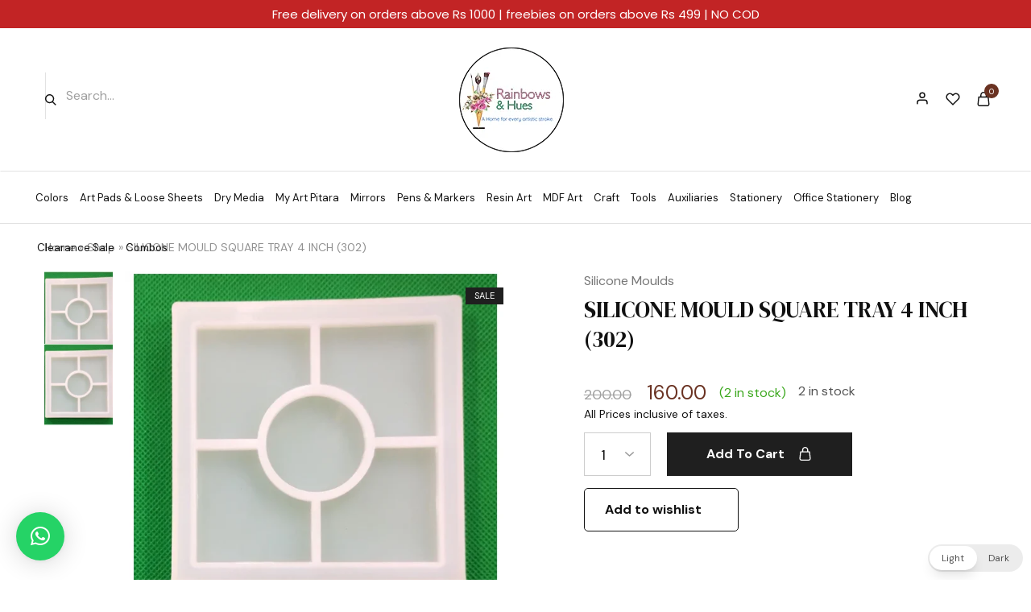

--- FILE ---
content_type: text/html; charset=utf-8
request_url: https://www.google.com/recaptcha/api2/anchor?ar=1&k=6LepJ3sqAAAAAKBjTZmzq2s_cdf7tC2tSSq8WdwH&co=aHR0cHM6Ly9yYWluYm93c2FuZGh1ZXMuY29tOjQ0Mw..&hl=en&v=PoyoqOPhxBO7pBk68S4YbpHZ&size=invisible&anchor-ms=20000&execute-ms=30000&cb=ui03kts6ptuh
body_size: 48695
content:
<!DOCTYPE HTML><html dir="ltr" lang="en"><head><meta http-equiv="Content-Type" content="text/html; charset=UTF-8">
<meta http-equiv="X-UA-Compatible" content="IE=edge">
<title>reCAPTCHA</title>
<style type="text/css">
/* cyrillic-ext */
@font-face {
  font-family: 'Roboto';
  font-style: normal;
  font-weight: 400;
  font-stretch: 100%;
  src: url(//fonts.gstatic.com/s/roboto/v48/KFO7CnqEu92Fr1ME7kSn66aGLdTylUAMa3GUBHMdazTgWw.woff2) format('woff2');
  unicode-range: U+0460-052F, U+1C80-1C8A, U+20B4, U+2DE0-2DFF, U+A640-A69F, U+FE2E-FE2F;
}
/* cyrillic */
@font-face {
  font-family: 'Roboto';
  font-style: normal;
  font-weight: 400;
  font-stretch: 100%;
  src: url(//fonts.gstatic.com/s/roboto/v48/KFO7CnqEu92Fr1ME7kSn66aGLdTylUAMa3iUBHMdazTgWw.woff2) format('woff2');
  unicode-range: U+0301, U+0400-045F, U+0490-0491, U+04B0-04B1, U+2116;
}
/* greek-ext */
@font-face {
  font-family: 'Roboto';
  font-style: normal;
  font-weight: 400;
  font-stretch: 100%;
  src: url(//fonts.gstatic.com/s/roboto/v48/KFO7CnqEu92Fr1ME7kSn66aGLdTylUAMa3CUBHMdazTgWw.woff2) format('woff2');
  unicode-range: U+1F00-1FFF;
}
/* greek */
@font-face {
  font-family: 'Roboto';
  font-style: normal;
  font-weight: 400;
  font-stretch: 100%;
  src: url(//fonts.gstatic.com/s/roboto/v48/KFO7CnqEu92Fr1ME7kSn66aGLdTylUAMa3-UBHMdazTgWw.woff2) format('woff2');
  unicode-range: U+0370-0377, U+037A-037F, U+0384-038A, U+038C, U+038E-03A1, U+03A3-03FF;
}
/* math */
@font-face {
  font-family: 'Roboto';
  font-style: normal;
  font-weight: 400;
  font-stretch: 100%;
  src: url(//fonts.gstatic.com/s/roboto/v48/KFO7CnqEu92Fr1ME7kSn66aGLdTylUAMawCUBHMdazTgWw.woff2) format('woff2');
  unicode-range: U+0302-0303, U+0305, U+0307-0308, U+0310, U+0312, U+0315, U+031A, U+0326-0327, U+032C, U+032F-0330, U+0332-0333, U+0338, U+033A, U+0346, U+034D, U+0391-03A1, U+03A3-03A9, U+03B1-03C9, U+03D1, U+03D5-03D6, U+03F0-03F1, U+03F4-03F5, U+2016-2017, U+2034-2038, U+203C, U+2040, U+2043, U+2047, U+2050, U+2057, U+205F, U+2070-2071, U+2074-208E, U+2090-209C, U+20D0-20DC, U+20E1, U+20E5-20EF, U+2100-2112, U+2114-2115, U+2117-2121, U+2123-214F, U+2190, U+2192, U+2194-21AE, U+21B0-21E5, U+21F1-21F2, U+21F4-2211, U+2213-2214, U+2216-22FF, U+2308-230B, U+2310, U+2319, U+231C-2321, U+2336-237A, U+237C, U+2395, U+239B-23B7, U+23D0, U+23DC-23E1, U+2474-2475, U+25AF, U+25B3, U+25B7, U+25BD, U+25C1, U+25CA, U+25CC, U+25FB, U+266D-266F, U+27C0-27FF, U+2900-2AFF, U+2B0E-2B11, U+2B30-2B4C, U+2BFE, U+3030, U+FF5B, U+FF5D, U+1D400-1D7FF, U+1EE00-1EEFF;
}
/* symbols */
@font-face {
  font-family: 'Roboto';
  font-style: normal;
  font-weight: 400;
  font-stretch: 100%;
  src: url(//fonts.gstatic.com/s/roboto/v48/KFO7CnqEu92Fr1ME7kSn66aGLdTylUAMaxKUBHMdazTgWw.woff2) format('woff2');
  unicode-range: U+0001-000C, U+000E-001F, U+007F-009F, U+20DD-20E0, U+20E2-20E4, U+2150-218F, U+2190, U+2192, U+2194-2199, U+21AF, U+21E6-21F0, U+21F3, U+2218-2219, U+2299, U+22C4-22C6, U+2300-243F, U+2440-244A, U+2460-24FF, U+25A0-27BF, U+2800-28FF, U+2921-2922, U+2981, U+29BF, U+29EB, U+2B00-2BFF, U+4DC0-4DFF, U+FFF9-FFFB, U+10140-1018E, U+10190-1019C, U+101A0, U+101D0-101FD, U+102E0-102FB, U+10E60-10E7E, U+1D2C0-1D2D3, U+1D2E0-1D37F, U+1F000-1F0FF, U+1F100-1F1AD, U+1F1E6-1F1FF, U+1F30D-1F30F, U+1F315, U+1F31C, U+1F31E, U+1F320-1F32C, U+1F336, U+1F378, U+1F37D, U+1F382, U+1F393-1F39F, U+1F3A7-1F3A8, U+1F3AC-1F3AF, U+1F3C2, U+1F3C4-1F3C6, U+1F3CA-1F3CE, U+1F3D4-1F3E0, U+1F3ED, U+1F3F1-1F3F3, U+1F3F5-1F3F7, U+1F408, U+1F415, U+1F41F, U+1F426, U+1F43F, U+1F441-1F442, U+1F444, U+1F446-1F449, U+1F44C-1F44E, U+1F453, U+1F46A, U+1F47D, U+1F4A3, U+1F4B0, U+1F4B3, U+1F4B9, U+1F4BB, U+1F4BF, U+1F4C8-1F4CB, U+1F4D6, U+1F4DA, U+1F4DF, U+1F4E3-1F4E6, U+1F4EA-1F4ED, U+1F4F7, U+1F4F9-1F4FB, U+1F4FD-1F4FE, U+1F503, U+1F507-1F50B, U+1F50D, U+1F512-1F513, U+1F53E-1F54A, U+1F54F-1F5FA, U+1F610, U+1F650-1F67F, U+1F687, U+1F68D, U+1F691, U+1F694, U+1F698, U+1F6AD, U+1F6B2, U+1F6B9-1F6BA, U+1F6BC, U+1F6C6-1F6CF, U+1F6D3-1F6D7, U+1F6E0-1F6EA, U+1F6F0-1F6F3, U+1F6F7-1F6FC, U+1F700-1F7FF, U+1F800-1F80B, U+1F810-1F847, U+1F850-1F859, U+1F860-1F887, U+1F890-1F8AD, U+1F8B0-1F8BB, U+1F8C0-1F8C1, U+1F900-1F90B, U+1F93B, U+1F946, U+1F984, U+1F996, U+1F9E9, U+1FA00-1FA6F, U+1FA70-1FA7C, U+1FA80-1FA89, U+1FA8F-1FAC6, U+1FACE-1FADC, U+1FADF-1FAE9, U+1FAF0-1FAF8, U+1FB00-1FBFF;
}
/* vietnamese */
@font-face {
  font-family: 'Roboto';
  font-style: normal;
  font-weight: 400;
  font-stretch: 100%;
  src: url(//fonts.gstatic.com/s/roboto/v48/KFO7CnqEu92Fr1ME7kSn66aGLdTylUAMa3OUBHMdazTgWw.woff2) format('woff2');
  unicode-range: U+0102-0103, U+0110-0111, U+0128-0129, U+0168-0169, U+01A0-01A1, U+01AF-01B0, U+0300-0301, U+0303-0304, U+0308-0309, U+0323, U+0329, U+1EA0-1EF9, U+20AB;
}
/* latin-ext */
@font-face {
  font-family: 'Roboto';
  font-style: normal;
  font-weight: 400;
  font-stretch: 100%;
  src: url(//fonts.gstatic.com/s/roboto/v48/KFO7CnqEu92Fr1ME7kSn66aGLdTylUAMa3KUBHMdazTgWw.woff2) format('woff2');
  unicode-range: U+0100-02BA, U+02BD-02C5, U+02C7-02CC, U+02CE-02D7, U+02DD-02FF, U+0304, U+0308, U+0329, U+1D00-1DBF, U+1E00-1E9F, U+1EF2-1EFF, U+2020, U+20A0-20AB, U+20AD-20C0, U+2113, U+2C60-2C7F, U+A720-A7FF;
}
/* latin */
@font-face {
  font-family: 'Roboto';
  font-style: normal;
  font-weight: 400;
  font-stretch: 100%;
  src: url(//fonts.gstatic.com/s/roboto/v48/KFO7CnqEu92Fr1ME7kSn66aGLdTylUAMa3yUBHMdazQ.woff2) format('woff2');
  unicode-range: U+0000-00FF, U+0131, U+0152-0153, U+02BB-02BC, U+02C6, U+02DA, U+02DC, U+0304, U+0308, U+0329, U+2000-206F, U+20AC, U+2122, U+2191, U+2193, U+2212, U+2215, U+FEFF, U+FFFD;
}
/* cyrillic-ext */
@font-face {
  font-family: 'Roboto';
  font-style: normal;
  font-weight: 500;
  font-stretch: 100%;
  src: url(//fonts.gstatic.com/s/roboto/v48/KFO7CnqEu92Fr1ME7kSn66aGLdTylUAMa3GUBHMdazTgWw.woff2) format('woff2');
  unicode-range: U+0460-052F, U+1C80-1C8A, U+20B4, U+2DE0-2DFF, U+A640-A69F, U+FE2E-FE2F;
}
/* cyrillic */
@font-face {
  font-family: 'Roboto';
  font-style: normal;
  font-weight: 500;
  font-stretch: 100%;
  src: url(//fonts.gstatic.com/s/roboto/v48/KFO7CnqEu92Fr1ME7kSn66aGLdTylUAMa3iUBHMdazTgWw.woff2) format('woff2');
  unicode-range: U+0301, U+0400-045F, U+0490-0491, U+04B0-04B1, U+2116;
}
/* greek-ext */
@font-face {
  font-family: 'Roboto';
  font-style: normal;
  font-weight: 500;
  font-stretch: 100%;
  src: url(//fonts.gstatic.com/s/roboto/v48/KFO7CnqEu92Fr1ME7kSn66aGLdTylUAMa3CUBHMdazTgWw.woff2) format('woff2');
  unicode-range: U+1F00-1FFF;
}
/* greek */
@font-face {
  font-family: 'Roboto';
  font-style: normal;
  font-weight: 500;
  font-stretch: 100%;
  src: url(//fonts.gstatic.com/s/roboto/v48/KFO7CnqEu92Fr1ME7kSn66aGLdTylUAMa3-UBHMdazTgWw.woff2) format('woff2');
  unicode-range: U+0370-0377, U+037A-037F, U+0384-038A, U+038C, U+038E-03A1, U+03A3-03FF;
}
/* math */
@font-face {
  font-family: 'Roboto';
  font-style: normal;
  font-weight: 500;
  font-stretch: 100%;
  src: url(//fonts.gstatic.com/s/roboto/v48/KFO7CnqEu92Fr1ME7kSn66aGLdTylUAMawCUBHMdazTgWw.woff2) format('woff2');
  unicode-range: U+0302-0303, U+0305, U+0307-0308, U+0310, U+0312, U+0315, U+031A, U+0326-0327, U+032C, U+032F-0330, U+0332-0333, U+0338, U+033A, U+0346, U+034D, U+0391-03A1, U+03A3-03A9, U+03B1-03C9, U+03D1, U+03D5-03D6, U+03F0-03F1, U+03F4-03F5, U+2016-2017, U+2034-2038, U+203C, U+2040, U+2043, U+2047, U+2050, U+2057, U+205F, U+2070-2071, U+2074-208E, U+2090-209C, U+20D0-20DC, U+20E1, U+20E5-20EF, U+2100-2112, U+2114-2115, U+2117-2121, U+2123-214F, U+2190, U+2192, U+2194-21AE, U+21B0-21E5, U+21F1-21F2, U+21F4-2211, U+2213-2214, U+2216-22FF, U+2308-230B, U+2310, U+2319, U+231C-2321, U+2336-237A, U+237C, U+2395, U+239B-23B7, U+23D0, U+23DC-23E1, U+2474-2475, U+25AF, U+25B3, U+25B7, U+25BD, U+25C1, U+25CA, U+25CC, U+25FB, U+266D-266F, U+27C0-27FF, U+2900-2AFF, U+2B0E-2B11, U+2B30-2B4C, U+2BFE, U+3030, U+FF5B, U+FF5D, U+1D400-1D7FF, U+1EE00-1EEFF;
}
/* symbols */
@font-face {
  font-family: 'Roboto';
  font-style: normal;
  font-weight: 500;
  font-stretch: 100%;
  src: url(//fonts.gstatic.com/s/roboto/v48/KFO7CnqEu92Fr1ME7kSn66aGLdTylUAMaxKUBHMdazTgWw.woff2) format('woff2');
  unicode-range: U+0001-000C, U+000E-001F, U+007F-009F, U+20DD-20E0, U+20E2-20E4, U+2150-218F, U+2190, U+2192, U+2194-2199, U+21AF, U+21E6-21F0, U+21F3, U+2218-2219, U+2299, U+22C4-22C6, U+2300-243F, U+2440-244A, U+2460-24FF, U+25A0-27BF, U+2800-28FF, U+2921-2922, U+2981, U+29BF, U+29EB, U+2B00-2BFF, U+4DC0-4DFF, U+FFF9-FFFB, U+10140-1018E, U+10190-1019C, U+101A0, U+101D0-101FD, U+102E0-102FB, U+10E60-10E7E, U+1D2C0-1D2D3, U+1D2E0-1D37F, U+1F000-1F0FF, U+1F100-1F1AD, U+1F1E6-1F1FF, U+1F30D-1F30F, U+1F315, U+1F31C, U+1F31E, U+1F320-1F32C, U+1F336, U+1F378, U+1F37D, U+1F382, U+1F393-1F39F, U+1F3A7-1F3A8, U+1F3AC-1F3AF, U+1F3C2, U+1F3C4-1F3C6, U+1F3CA-1F3CE, U+1F3D4-1F3E0, U+1F3ED, U+1F3F1-1F3F3, U+1F3F5-1F3F7, U+1F408, U+1F415, U+1F41F, U+1F426, U+1F43F, U+1F441-1F442, U+1F444, U+1F446-1F449, U+1F44C-1F44E, U+1F453, U+1F46A, U+1F47D, U+1F4A3, U+1F4B0, U+1F4B3, U+1F4B9, U+1F4BB, U+1F4BF, U+1F4C8-1F4CB, U+1F4D6, U+1F4DA, U+1F4DF, U+1F4E3-1F4E6, U+1F4EA-1F4ED, U+1F4F7, U+1F4F9-1F4FB, U+1F4FD-1F4FE, U+1F503, U+1F507-1F50B, U+1F50D, U+1F512-1F513, U+1F53E-1F54A, U+1F54F-1F5FA, U+1F610, U+1F650-1F67F, U+1F687, U+1F68D, U+1F691, U+1F694, U+1F698, U+1F6AD, U+1F6B2, U+1F6B9-1F6BA, U+1F6BC, U+1F6C6-1F6CF, U+1F6D3-1F6D7, U+1F6E0-1F6EA, U+1F6F0-1F6F3, U+1F6F7-1F6FC, U+1F700-1F7FF, U+1F800-1F80B, U+1F810-1F847, U+1F850-1F859, U+1F860-1F887, U+1F890-1F8AD, U+1F8B0-1F8BB, U+1F8C0-1F8C1, U+1F900-1F90B, U+1F93B, U+1F946, U+1F984, U+1F996, U+1F9E9, U+1FA00-1FA6F, U+1FA70-1FA7C, U+1FA80-1FA89, U+1FA8F-1FAC6, U+1FACE-1FADC, U+1FADF-1FAE9, U+1FAF0-1FAF8, U+1FB00-1FBFF;
}
/* vietnamese */
@font-face {
  font-family: 'Roboto';
  font-style: normal;
  font-weight: 500;
  font-stretch: 100%;
  src: url(//fonts.gstatic.com/s/roboto/v48/KFO7CnqEu92Fr1ME7kSn66aGLdTylUAMa3OUBHMdazTgWw.woff2) format('woff2');
  unicode-range: U+0102-0103, U+0110-0111, U+0128-0129, U+0168-0169, U+01A0-01A1, U+01AF-01B0, U+0300-0301, U+0303-0304, U+0308-0309, U+0323, U+0329, U+1EA0-1EF9, U+20AB;
}
/* latin-ext */
@font-face {
  font-family: 'Roboto';
  font-style: normal;
  font-weight: 500;
  font-stretch: 100%;
  src: url(//fonts.gstatic.com/s/roboto/v48/KFO7CnqEu92Fr1ME7kSn66aGLdTylUAMa3KUBHMdazTgWw.woff2) format('woff2');
  unicode-range: U+0100-02BA, U+02BD-02C5, U+02C7-02CC, U+02CE-02D7, U+02DD-02FF, U+0304, U+0308, U+0329, U+1D00-1DBF, U+1E00-1E9F, U+1EF2-1EFF, U+2020, U+20A0-20AB, U+20AD-20C0, U+2113, U+2C60-2C7F, U+A720-A7FF;
}
/* latin */
@font-face {
  font-family: 'Roboto';
  font-style: normal;
  font-weight: 500;
  font-stretch: 100%;
  src: url(//fonts.gstatic.com/s/roboto/v48/KFO7CnqEu92Fr1ME7kSn66aGLdTylUAMa3yUBHMdazQ.woff2) format('woff2');
  unicode-range: U+0000-00FF, U+0131, U+0152-0153, U+02BB-02BC, U+02C6, U+02DA, U+02DC, U+0304, U+0308, U+0329, U+2000-206F, U+20AC, U+2122, U+2191, U+2193, U+2212, U+2215, U+FEFF, U+FFFD;
}
/* cyrillic-ext */
@font-face {
  font-family: 'Roboto';
  font-style: normal;
  font-weight: 900;
  font-stretch: 100%;
  src: url(//fonts.gstatic.com/s/roboto/v48/KFO7CnqEu92Fr1ME7kSn66aGLdTylUAMa3GUBHMdazTgWw.woff2) format('woff2');
  unicode-range: U+0460-052F, U+1C80-1C8A, U+20B4, U+2DE0-2DFF, U+A640-A69F, U+FE2E-FE2F;
}
/* cyrillic */
@font-face {
  font-family: 'Roboto';
  font-style: normal;
  font-weight: 900;
  font-stretch: 100%;
  src: url(//fonts.gstatic.com/s/roboto/v48/KFO7CnqEu92Fr1ME7kSn66aGLdTylUAMa3iUBHMdazTgWw.woff2) format('woff2');
  unicode-range: U+0301, U+0400-045F, U+0490-0491, U+04B0-04B1, U+2116;
}
/* greek-ext */
@font-face {
  font-family: 'Roboto';
  font-style: normal;
  font-weight: 900;
  font-stretch: 100%;
  src: url(//fonts.gstatic.com/s/roboto/v48/KFO7CnqEu92Fr1ME7kSn66aGLdTylUAMa3CUBHMdazTgWw.woff2) format('woff2');
  unicode-range: U+1F00-1FFF;
}
/* greek */
@font-face {
  font-family: 'Roboto';
  font-style: normal;
  font-weight: 900;
  font-stretch: 100%;
  src: url(//fonts.gstatic.com/s/roboto/v48/KFO7CnqEu92Fr1ME7kSn66aGLdTylUAMa3-UBHMdazTgWw.woff2) format('woff2');
  unicode-range: U+0370-0377, U+037A-037F, U+0384-038A, U+038C, U+038E-03A1, U+03A3-03FF;
}
/* math */
@font-face {
  font-family: 'Roboto';
  font-style: normal;
  font-weight: 900;
  font-stretch: 100%;
  src: url(//fonts.gstatic.com/s/roboto/v48/KFO7CnqEu92Fr1ME7kSn66aGLdTylUAMawCUBHMdazTgWw.woff2) format('woff2');
  unicode-range: U+0302-0303, U+0305, U+0307-0308, U+0310, U+0312, U+0315, U+031A, U+0326-0327, U+032C, U+032F-0330, U+0332-0333, U+0338, U+033A, U+0346, U+034D, U+0391-03A1, U+03A3-03A9, U+03B1-03C9, U+03D1, U+03D5-03D6, U+03F0-03F1, U+03F4-03F5, U+2016-2017, U+2034-2038, U+203C, U+2040, U+2043, U+2047, U+2050, U+2057, U+205F, U+2070-2071, U+2074-208E, U+2090-209C, U+20D0-20DC, U+20E1, U+20E5-20EF, U+2100-2112, U+2114-2115, U+2117-2121, U+2123-214F, U+2190, U+2192, U+2194-21AE, U+21B0-21E5, U+21F1-21F2, U+21F4-2211, U+2213-2214, U+2216-22FF, U+2308-230B, U+2310, U+2319, U+231C-2321, U+2336-237A, U+237C, U+2395, U+239B-23B7, U+23D0, U+23DC-23E1, U+2474-2475, U+25AF, U+25B3, U+25B7, U+25BD, U+25C1, U+25CA, U+25CC, U+25FB, U+266D-266F, U+27C0-27FF, U+2900-2AFF, U+2B0E-2B11, U+2B30-2B4C, U+2BFE, U+3030, U+FF5B, U+FF5D, U+1D400-1D7FF, U+1EE00-1EEFF;
}
/* symbols */
@font-face {
  font-family: 'Roboto';
  font-style: normal;
  font-weight: 900;
  font-stretch: 100%;
  src: url(//fonts.gstatic.com/s/roboto/v48/KFO7CnqEu92Fr1ME7kSn66aGLdTylUAMaxKUBHMdazTgWw.woff2) format('woff2');
  unicode-range: U+0001-000C, U+000E-001F, U+007F-009F, U+20DD-20E0, U+20E2-20E4, U+2150-218F, U+2190, U+2192, U+2194-2199, U+21AF, U+21E6-21F0, U+21F3, U+2218-2219, U+2299, U+22C4-22C6, U+2300-243F, U+2440-244A, U+2460-24FF, U+25A0-27BF, U+2800-28FF, U+2921-2922, U+2981, U+29BF, U+29EB, U+2B00-2BFF, U+4DC0-4DFF, U+FFF9-FFFB, U+10140-1018E, U+10190-1019C, U+101A0, U+101D0-101FD, U+102E0-102FB, U+10E60-10E7E, U+1D2C0-1D2D3, U+1D2E0-1D37F, U+1F000-1F0FF, U+1F100-1F1AD, U+1F1E6-1F1FF, U+1F30D-1F30F, U+1F315, U+1F31C, U+1F31E, U+1F320-1F32C, U+1F336, U+1F378, U+1F37D, U+1F382, U+1F393-1F39F, U+1F3A7-1F3A8, U+1F3AC-1F3AF, U+1F3C2, U+1F3C4-1F3C6, U+1F3CA-1F3CE, U+1F3D4-1F3E0, U+1F3ED, U+1F3F1-1F3F3, U+1F3F5-1F3F7, U+1F408, U+1F415, U+1F41F, U+1F426, U+1F43F, U+1F441-1F442, U+1F444, U+1F446-1F449, U+1F44C-1F44E, U+1F453, U+1F46A, U+1F47D, U+1F4A3, U+1F4B0, U+1F4B3, U+1F4B9, U+1F4BB, U+1F4BF, U+1F4C8-1F4CB, U+1F4D6, U+1F4DA, U+1F4DF, U+1F4E3-1F4E6, U+1F4EA-1F4ED, U+1F4F7, U+1F4F9-1F4FB, U+1F4FD-1F4FE, U+1F503, U+1F507-1F50B, U+1F50D, U+1F512-1F513, U+1F53E-1F54A, U+1F54F-1F5FA, U+1F610, U+1F650-1F67F, U+1F687, U+1F68D, U+1F691, U+1F694, U+1F698, U+1F6AD, U+1F6B2, U+1F6B9-1F6BA, U+1F6BC, U+1F6C6-1F6CF, U+1F6D3-1F6D7, U+1F6E0-1F6EA, U+1F6F0-1F6F3, U+1F6F7-1F6FC, U+1F700-1F7FF, U+1F800-1F80B, U+1F810-1F847, U+1F850-1F859, U+1F860-1F887, U+1F890-1F8AD, U+1F8B0-1F8BB, U+1F8C0-1F8C1, U+1F900-1F90B, U+1F93B, U+1F946, U+1F984, U+1F996, U+1F9E9, U+1FA00-1FA6F, U+1FA70-1FA7C, U+1FA80-1FA89, U+1FA8F-1FAC6, U+1FACE-1FADC, U+1FADF-1FAE9, U+1FAF0-1FAF8, U+1FB00-1FBFF;
}
/* vietnamese */
@font-face {
  font-family: 'Roboto';
  font-style: normal;
  font-weight: 900;
  font-stretch: 100%;
  src: url(//fonts.gstatic.com/s/roboto/v48/KFO7CnqEu92Fr1ME7kSn66aGLdTylUAMa3OUBHMdazTgWw.woff2) format('woff2');
  unicode-range: U+0102-0103, U+0110-0111, U+0128-0129, U+0168-0169, U+01A0-01A1, U+01AF-01B0, U+0300-0301, U+0303-0304, U+0308-0309, U+0323, U+0329, U+1EA0-1EF9, U+20AB;
}
/* latin-ext */
@font-face {
  font-family: 'Roboto';
  font-style: normal;
  font-weight: 900;
  font-stretch: 100%;
  src: url(//fonts.gstatic.com/s/roboto/v48/KFO7CnqEu92Fr1ME7kSn66aGLdTylUAMa3KUBHMdazTgWw.woff2) format('woff2');
  unicode-range: U+0100-02BA, U+02BD-02C5, U+02C7-02CC, U+02CE-02D7, U+02DD-02FF, U+0304, U+0308, U+0329, U+1D00-1DBF, U+1E00-1E9F, U+1EF2-1EFF, U+2020, U+20A0-20AB, U+20AD-20C0, U+2113, U+2C60-2C7F, U+A720-A7FF;
}
/* latin */
@font-face {
  font-family: 'Roboto';
  font-style: normal;
  font-weight: 900;
  font-stretch: 100%;
  src: url(//fonts.gstatic.com/s/roboto/v48/KFO7CnqEu92Fr1ME7kSn66aGLdTylUAMa3yUBHMdazQ.woff2) format('woff2');
  unicode-range: U+0000-00FF, U+0131, U+0152-0153, U+02BB-02BC, U+02C6, U+02DA, U+02DC, U+0304, U+0308, U+0329, U+2000-206F, U+20AC, U+2122, U+2191, U+2193, U+2212, U+2215, U+FEFF, U+FFFD;
}

</style>
<link rel="stylesheet" type="text/css" href="https://www.gstatic.com/recaptcha/releases/PoyoqOPhxBO7pBk68S4YbpHZ/styles__ltr.css">
<script nonce="ejd9-wOW7Jya09JoRGuf8Q" type="text/javascript">window['__recaptcha_api'] = 'https://www.google.com/recaptcha/api2/';</script>
<script type="text/javascript" src="https://www.gstatic.com/recaptcha/releases/PoyoqOPhxBO7pBk68S4YbpHZ/recaptcha__en.js" nonce="ejd9-wOW7Jya09JoRGuf8Q">
      
    </script></head>
<body><div id="rc-anchor-alert" class="rc-anchor-alert"></div>
<input type="hidden" id="recaptcha-token" value="[base64]">
<script type="text/javascript" nonce="ejd9-wOW7Jya09JoRGuf8Q">
      recaptcha.anchor.Main.init("[\x22ainput\x22,[\x22bgdata\x22,\x22\x22,\[base64]/[base64]/[base64]/ZyhXLGgpOnEoW04sMjEsbF0sVywwKSxoKSxmYWxzZSxmYWxzZSl9Y2F0Y2goayl7RygzNTgsVyk/[base64]/[base64]/[base64]/[base64]/[base64]/[base64]/[base64]/bmV3IEJbT10oRFswXSk6dz09Mj9uZXcgQltPXShEWzBdLERbMV0pOnc9PTM/bmV3IEJbT10oRFswXSxEWzFdLERbMl0pOnc9PTQ/[base64]/[base64]/[base64]/[base64]/[base64]\\u003d\x22,\[base64]\\u003d\x22,\[base64]/CocOqUmEgCsKCBUVdB1jDoltXEcKMw6UMWcKsY3PCiS8jEA/[base64]/DoMKgw5LCtjpOwrTCtjgeL8KZJMKQfcK6w4Vmwog/w4lOYEfCq8OyJ23Cg8KSBE1Ww7zDnCwKdxDCmMOcw68DwqonGyBve8O1wpzDiG/[base64]/MT/DmMKfwooUw5PDi3hQGMK5woPCjSXDpHZ0wpzDk8Obw7TCocOlw5xwY8O3XmQKXcOiW0xHOR1jw4XDoyV9wqBywoVXw4DDvAZXwpXCmQoowpRMwpFhVh/Dt8Kxwrtjw5FOMTtQw7Bpw5XCuMKjNz5yFmLDsE7Cl8KBwp7DmTkCw7Ugw4fDohTDnsKOw5zCuVR0w5l0w6sffMKawpHDrBTDg20qaFhawqHCrgrDnDXClwBNwrHCmRbCo1s/w4gbw7fDrznCvsK2e8KFwq/DjcOkw4oSCjFOw4l3OcK/[base64]/CcKACsOWwrsgwp4Lw4nCncOIS8Kgw6BCwpXCu8OnwrQYw5jCmzDDvMOkMF9PwrHCsFcQAMKFS8O3wp3CksOjw7PDnnjCv8KCbFgQw6/DknTCnETDmnjDr8KRw4kSwrzCgsOqwpoNUgB7MsOLZnElwqfChypfSjVxdsOaCcO4wrDCpz89wr/Dnzpfw4nDm8Ogwq5dwo/CmE/CuE3DpsKyXMOWHcOnw4ITwoprwofCo8ORXnN8XCzCjcKsw7B+w5vChBspw6VVGMKgwpLDv8KUEMOmwqDDpsKgw40hw49RIUtKwoE3CCPCpwvDlcOXB1PCixXDq0cRE8OFwpjDiFYnw57CucKWGX1Jw6fDsMOCccKgLC/DmxzClB8AwqJdThjCrcOJw4w4Ul7DsSzDvsO1H0TDrcKHCy5GOcKDBjZewpvDscO2Zmcow7Z/VBRPw4cWNDrDg8Kewok6DcOzw67Cp8OiIiPCosObw4XDgjvDqcO/w7Ybw4oaCC3ClMKLB8KbbnDCh8OMCUTCm8OjwpxkVx9owrAnE1BodsO/w7x4worCtcOLw410Tx3CvG0dwoZJw5QLw5Yxw64Ow4/Cj8O2w50VYsKMCALCnMK2wqVowrbDjmrDicOfw7k7JFFCw5TDncKEw5NSKG5Rw7XCqifCvsOyKsKyw6TCrkRjwoliw5wSwqXCt8Ohw4ZccEnDszPDsQnDgcK1UsKQwqMow6DDucO/YAvCiGPDkl7Cn37DosO4esOPUcKieXPDo8Kkw4fCpcOHU8K2w53DisO9TcK1MMK9K8Oiw5lGRMOiOsO/wr7DisK0w6c2wpUYw7wIw4Egwq/[base64]/ClcKTwqDCk2JFdgMIwodWwqPCk2fDim/[base64]/DvsK7w5TCsloyVV/DmyEqC0/[base64]/[base64]/JMOqw7xMwrcXP0Vrwr1mw7LDlMOMwpVFwqnChcO0wo9fw7XDjH3DhsOxwpPDtmUQP8K/w7nDlntjw4F9bsOkw7gLNcKpDCxsw78XZMO7Pk8fwr41w4R2wrF9Sj9nPjPDi8OxZC7CpRMMw6fDq8K1w43DllzDvknCqsKmw48KwpvDmXdMJcOjw5cKwojClzTDugnDjcKow4zCqRPCjsOdwqXCvnbCjcOCw6zCssKawpDCqH8GRcO8w7wow4PCmcO5XHrCjMONYH/[base64]/clPDpkTCvHnDgcO7woYCFcK5w5vDqVVtYHDCpV3Cm8KAw4HDtG8fw5HCgcKHG8KFIBg9w4jCtj4jwrx2ZsO4wqjClmjCn8KowpVsHsO8w6vDhQ/Dmx3Cm8KWIRY6wr8PLTRkVsKzwpsSMRjChMO0wpoww6PDs8KMFkwhwogxwr3DpcKwbwt8VMK5I2dIwo09wp3Dh1sGJMKqw6NLOkVYW2xoGBgww6slPsOXIcKlHgrCpsO5Z1fDml/[base64]/OsKnwqVkwpdGdcOdLSjCh8Oze8KfI17CjsKpwqQGwpMmHcKew6nCpSwsw4fDhcKbLzrChTERw6Qdw6PDncOxw7g2w5nClhoRwpgyw609MXnCtsO/VsOOPsO0JsObS8K1Lnp1WRt6b2vCpcOuw7LDq3NIwpw8wo/CvMO1aMKmwpXCjwUZwodSelHDowPDqig7wqskB3rDgzUNw6NJw54PW8KaXyNNw7d8TsOOG3w2w6hSw6PCulw0w50Pw7pMw5/CnhZKC01sHcKUYsK2GcKJR1ALU8OHwq3Dq8OCwoU4L8OlLcOPw7vDssOoMcOgw6nDiVlZDsKYE0gXQ8KPwqRQeFTDlsKrwqB2Q00Ww7B/YcOZwqpYTsOcwpzDmVkCZnUQw6FswotCBHIMZsOYWMK6AB7DicOgwpHCskp7HcKBWHA/wrvDoMOoFsKPdsKewodawqDCmgUEw60bbFbCpkNQw4ABMU/Cn8OTNzhSTHjDl8K4RC/CgTvDuw16Ugptwq/DoFPDiGxWwrbDnjQewqgvwpsdL8O1w5hPN2nDpMKrw69cMBx3EMO7w7TDqEsMM3/Dsj3CrsOcwo90w6HCoRvDo8OSfsOrwq7DgcO+w6NHwppFw5fDvMKZwqVQwqUxwovCi8OMJsK6UcKsSGZJKMO7w6zCjsOTNsOuw7bCgkDCtsKmTAbDkcO1CjEjwop+eMOSX8O7JsOJfMKWw7nCqgZtw7Z/w7o9wro2w7jChMKKwozDiUfDlCXDoWVTQ8OnYsODw5Rww7rDmk7DnMONT8ORw6AyanMcw6s3wpQLQcKowpAXIlwWw5HCsQ0JS8ONCkHCn0ctw6wxdS3Dh8OCXsOTwr/[base64]/[base64]/wqdMw6Vuw4TDqjXDpcKRw5ZEwpZQw4Vnw4UtMsKvSnrDpMOiw7HDvsOOA8Oew5zCumNRa8KiVizDqmN6BMKlIsOcwqVCeGMIw5QrwqzDicOGQ37DvMK/G8O8AcOlw4XCgzAtQsK0wq9JA1/CqB7DpirCrsKQwqdTWXvCoMO4w6/CrTJeIcOEw5HDgcOGdUfDhsKSwpU3EDImw6kTwrTDosODO8OQwoPCl8KYwoAAwrZGw6ZTwo7DhcO0UsOKMgfCjsKKABc7FS3DowRlPHrCocOXbMKqwrkBw6Aow7Asw5LDsMOOwqNow7PCu8Kswok7w5/Cr8Oow5gQMsOndsO7fcOGSUhcM0fDlMK2acOnwpXDisKuwrbCnksMw5DCrFgvawLCnU3ChwzCnMORBxbCosK9SlMHw5HDjcK3wrNWD8KRwqM/wpkawrMsSj18McOxwq8IwrvDmVvDn8KNXhXCgjXCjsKEwo5uPlB6K1nCmMOjG8OkZcKwdMKfw7gRw6rCscOod8OSw4NAKMOtR3bDiGQawrnCmcOmwpo+w7rCnsO7w6UrdcOdOsOPScOnbcOqWXPDmB4awqN2wo7Dj31kwr/[base64]/[base64]/DnVttwpvDrcO2wpNCw4pNUsKxK8KVw6nDsnMnZhRhw43Dl8KFwrfDr3HDmEjCpBrCkH7DmBDCnllbwogzCWLCicKgw4bCmcKrwoRhHAPClMKaw5LDi1hfP8K/wp3Cvj19wrtdL2kBwpsODW7Do109w6syL05bwqTCnXwdwrZEH8KTcgLDvVHCtMO/w57DvsKJVMKZwrU2w6LCpcKZwrppdcO5wr/CncOJKsKxYUDDtcOGGxnDuEl6AsKWwpfChMOZTsKBc8KFwpfCgE/DhEXDgzLCnCvDhsO3MS4Ow61Qw4rDocKyPnbDqmbCmxwvw6HDqcKTM8KYw4Ajw75+wq7CvsOSSMOeKULCisKpw6bDmgTCrFXDt8K1w6NlAMOYQ1QeTMOpNsKzDMOxHWc/OsKUwq81HlrCjsKGB8OGw4AHwq04MWphw69gwprDmcKQLsKWwrY6w5rDkcKGwo3Dm2IkeMKww7TDpkHDosOXw4EowoppwpjCtcOzw7HCtD5CwrNpwocKwp7CgQ/Dnn5cd3tfS8KWwq0PHsOrw5bDj2/DgcOGw61DRMOBCi7CpcKCXTo2T1w3wq1Bw4YfYQbCvsK1XFPDnMK4AmBiwqtVA8Oow47CqH3Dml7CjyDCsMKAwqXDu8K4a8K8anDDqH1Nw4tUV8Ozw6Upw5oMCsKfNhLDq8KZacKEw73Dr8KRU107A8K/wqvDi258wpXCkFLChsOrJcObFwjDjBTDmDvCiMOAKXvDpCAmwo1gL2YJecOSw71MO8KIw4fCsmzCjX7Dk8Kqw6HDuCx7w5rDoAZiBsORwqjDszTCgiVUw7/[base64]/DhREYXcOxwozDlcO/w7hkasODHsOnwqbDjcOrSkNwwprCqFHDuMO/LMO7worCvTTCvjB0OcOeEiRKMsOEw6B6w4IxwqTCiMOCGgBCw67CgwnDpsKETzpxw7/CumXCvcOOwr3DqUXDnT8gEG3DtywuLsKuwr3DiT3Dp8OjAgjDrgZBD1FFEsKGTGTCpsOdwq9yw4IIw7lXLMKIwpDDhcOOwpTDn2zCh1s/[base64]/w6zDg03CjMOkw70bwpAzwrrDsV1da2bDnnvDpGZhYygNUMK1woNIT8OQwojCiMKTFcK8wofCpcOyHTVOQRrDocO+wrIYbzvCok1pA39aQ8KUUSTDksKGwqkuHRkYdgvDq8O+PsKkOcOQwrzDm8OOW2rCgW7DhwMKw63DicO/XGnCpDEdZmDDrisiw7FgO8K9ATXDkxPDvsKcfn8sNXTClQcow7I1YkEMwpBcwr8eYVLCp8OZwoLCkDIAdMKVfcKRUMOoSW41DcKLHsOXwrwaw6zChBFpNDrDojQ2KMKlPVtyIkoMRnAbKT/ClWrDjkXDugRewrgowqpbXcKyEnIPKcKVw7bClsKOw6HDrEwrw68LHsOsJcKZd0LCp3tew64Pc2/DuDXCjsO1w6HDm2V3TR/DuDhfZsOIwrNcbA9nTD9zRmUUGFzCl0/CosKkIAjDiCvDoRTCsgPDvE/[base64]/Ci8KSwrjCk3DChHN+d3fCmwAEw4oqw5jCizLDmsK/w7vDrh0sMMKnw77DkcKqHMOXwpgcw5nDm8O9w7DDhsO0wrrDvsOcGgIgAxI3w6lhBMOPAsKyVS1yQw94w7zDhsO0wpMgwqnDuj1QwpMYw6fDoyXClAk/wpfDhwLDncKAWjYCIDDDpcOuacO9wohiKMKvwq7CpDHCtsKpGsOFPzHDkBE1wpvCon7CiDsvacKhwq/DsC/CncOyJMKnd3IZWcOew6cvNwHChCHCj2duJsObLsOlwojDuSHDt8ObWwvDqjDCsmI5e8KywqHCnQHDmkjCi03CjHLDknrClSxtBBjDn8KmAsKqwrLCmMOiFisTwrXDjcOCwqQuZwUTMMKqwpJKLMK7w5tBw6/[base64]/CqxzCusOSKTMFw6XDpcKSwq3DpMOMwrU9wqgxw71cw593wqpFw5vCl8KqwrJGwqJEMDbChcKAw6JFw7JGwqZNI8OySMKPw7bDicKSwrACKQrDtcOew6nDuiXDs8KPwr3CksOjwoh/YMKREMO3XsOXccOwwpxsYsKPRTtAwofCmFMrwppcw5PDvQzDrsOAXMOTARTDq8KPw4HDrgpbwpMiNx8Ww60YXsOjP8OOw5o1DCJnwqVkHAHDp2N4b8KdcyspfMKRw7fCrhhhc8K4BcKDEMK5MznCsgjDgcO0wo/DmsKvwoHDi8KiFMKdw6RebMKBw5gLwoHCpR0OwoRUw7rDqBbDjCZyRcKRU8KXdGNRw5BZTMKwT8O+VRQoAy/[base64]/DnMOGIcK9FcOhw7rChMObUHnDksKdw4PDrAMCwq5Fw6bDscKQP8KgAsO0HhdCwoU/VcOrPkkEw7bDmQPDsRxJwq5lFBzDmMKBE0dKLjjDn8OnwrckCcKIw73CmsO/w4DDjVknfXrCnsKAwrDDh3gHwq7DusKtwrRtwqvDvsKdwpTCssKaZxscwpnDgXjDllEiwqXCqcKEwqIgccKRw69MfsKww6kBbcKOwqLCt8K/KMOMOMKsw5XCoWDDu8KBw5IkZMKAb8OqIcOEwqzChsO7L8OAVRfDvhYqw5Nfw5zDgsKmIsK5BcK+GsKPPyw1HyDDqgDChcKHLwhsw5Exw7HDiUVTNSzCgEZFPMO1csOjwpPCusKSwojDsRbDknzDumwtw5zCkhrDs8O6wofDnljDl8K/wp0Fw5w1w58ow5IYDzvCrDXDs1U9w7/CvX15CcOjw6Y2w5Q4VcKOw6bCjcKVK8KvwqrCpTHChBjClzbDtMKWBx8iwoxfSSUAwpTCrHgURSfChcK5TMKsAXDCocORVcOUesKAYWPDrCXCjsO1XEULT8KNMMObwoHDoj/DjGodwpfDhcOYf8Oaw5zCj0TDp8O8w6vDtsKHG8Oaw7bCo0VLwrdOD8KywpTDgWFLPi/DvAgQw6rDm8K6IcOgw5rDh8ONDsK2w7csDsKwScOnJsKXKjFiwodYw6x5wrRPw4TDkEhRw6t/aW/DmWElw5jCh8OTMRtCeXt9BB7DmsOTwpvDhBxOw7owPRxcDF5Dw64Bc2V1Y2EVV2LChiwewqvCtjLDusKzw4PCsiE4OFFlwobDmmvCjMONw4R7w69dw7nDmcKpwo0BU1/CqsKTw4g2wqlQwqXCrsKow4/DhW1Cbj91w4FqFWw3WSPDv8KQwrZ3RTZ5fVESwpLCvVTDtUjChi3CgAPDnsKxXBYXw4/DnC9xw5PCssO2JxvDhMOtdsKdwoBLesKyw4xhNhnCql7DrXLDrGpiwq9jw58AXcKiwqMywrhnACMAw7XChD/DolsRw6w6chnCpsOMTjAPw64fEcO5EcOQwofDqMKAWn5jwp4XwponFsOPw4c9IMKdw5pRb8KJwoxHfcKUwp0kAsK3OcOyLMKcOMObX8OXOQjCmsK8w750wrrCvh/CkmfCvsKEwrEMP3k1LUfCscOhwqzDsVvCp8KXYsKuHwgkZsK1woYPHsOAw4geQcO6woBlCsOvb8Oyw7kLJ8OIXcOqwqTCtC5Rw5Qaf23DumvCs8Kmwr/DqkIzHRDDncOZwphnw6nCqMOLw6jDiVLCnjJuMWkiXMOAwoFTSMO/[base64]/DkAxnwqNWesODYMO2wrrCk8KxwqDCumkEwotNw6HCqMO+wpvDlGTDh8K9EMKSwqHCozdhK0seDwjCiMKywrFgw4B8wokxN8KJZsKSw5XCuhfChltTw6puPVnDi8Kyw7VcWkxbGcKrwqxLccOBcxI/[base64]/[base64]/DoRBew4vCvMKheR7CqsObaMKDw45tZ8O8w6VBw4lbwoTCu8OYwpIwSwvDhMOwAXUAwo/[base64]/DvsKFwpfCml57BsKFwozCvlA3w6zDo8KSUMOwwrnDh8OWRCsUworCsSNSwr3CisK7J3wsQcKgUDrDo8KDwpzDilsHKcKIFyXDscKTS1otH8KnOjRVw7bDumNLw5xFEl/DrcK3woDDncOLw4bDk8ODfsKKw6rCssKMEcKMw53Dk8OdwqDDgW5LP8OWwp7CosOTw5sxTCI5P8KMw6bDthssw6xjw5/[base64]/CnhFwwp3DgWZDY1NRCBjDkMKJwrYgwo3Ct8KOw4xzw6PCsVEHw6lTEcKnW8KtcsOZwpPDj8K1Tj7Dlncpw41swoE8wrhDw7cCNcKcworDjGJxIMK2KD/Dq8KWKybDvE5nfxDDnSLDgUrDksKfwoVuwoxwMQXDkgUUw6DCrsKkw6Z2SMKpOE3DmT7DgcO0w7Afd8Oqw7FxQMOowqfCvMKxwr/CpMKywoFZw5EgQcKVwr02wrjCgh5gEcOxw4jCtj10wpHCrMOBFCtCw6FmwpDCrsKrwpkzOMKvw7A6wqnDrMKUJMOCAsK1w7YYAD7Ch8OOw44iDSXDhy/CgSULw6LCjkQuwoPCu8OHMMKaUQdCwp3CvsKCfGzDrcK4fG7DjXrCszTDoD51fsONAcOCTMO9w5d0w5ISwr3Dg8KewrTCvDHCrMKxwrYRw4zDp1/DnVpqNhA6ATvChcKYwpECCcOnwp10wqwVwqwIbsO9w4HCssOrKhR4P8OCwrpcw4jCqwgGMsO3bnDChMK9EMKCecOEw74Lw4xAdsOIPMKlOcONw4DDrMKVw7HDncOzDQHDkcKyw4Q+wpzCkkRTwqdBwpDDrQczwrLCp3hcwonDssKVFQ0kGcOxw7tuMg/[base64]/w47DgcOQwqUIDMK6SMKAw4ccwqN3YMKmwqXCvsO6w4cHXsO4XgjCmG7DlsKEfXTCkz5nMsOVw5EGw6nDmcKsfhHDu349IMKZMcK9DBpgw6UjBsOhGMOKTsOcw7tywr1SfcOIwpcPChIpwpIudMKCwr5kw5xpw5jCm05HA8Oqwr8Qw6kWw6LCqcO/wqHCmcO2SMKeUgQ0w7Zif8ObwofCrQzCvcKOwp3Co8KgIirDriXCjsKibsOEI3M5J1EWw5HCmMOyw74JwoRFw7dVw4t3LFgAAEIpwojCj2FqJ8Otwp7ChsK5RhbDqMOocWIvwr5tdcOQwrjDpcO/[base64]/DtMKZA8OVw5shw7x0w6pbGcK1w6TCosOrwpfCvsOIwp53LsOWMXnCuyFkwrkgw5JLAMOfJSV+BC7CmcK/[base64]/DgBBqNArCqnLDj8Ofw51sJwHDok7CqcKew4ZAwrnCj17DgQVew4jChnzDhsOUA3d7OkHCo2TDksKjwqnDtcOvcnbCqlLDl8OnUMOmw6rCkgNHwpEQOMKRQgl0ecOBw5gmwpzDiGJZbsK2ABJew6TDsMK+wqfDg8Kpwp7CqMOww7MoFMK/woxww6LCq8KnAl8jw7XDqMK4wq/Ch8KSS8OQw6s4bH47w4NRwoZJJyhQw4clHMKjwqQkMjHDnR1UTXDCo8K9w6jDh8Kxw7J/KBzCpzHCpWDDg8KCKXLCri7CgMK1w55hwqnDlMKSBsKZwrIPFiRmw43Ds8KqZ0hZI8KHIsOzIRHCnMO8wrU5IcK4RG1Qw7zCisOad8Oxw6TChXvCgU0Hbg4fI0jDqsKNw5TCuWc0P8ODE8O3wrPDp8O/HcKrw707ecKSwq87wp9jwo/CjsKfFsKHwqfDicKdPMOlw6jCmsOvwobDmxDDrQdpwq5TM8KPw4bCmMKfcsOjw4zDm8OSDyQSw5nDrcOrKcKhW8KwwpIWFMOXFsKywopLTcKpABJywpjClsOgATJzLsKGwqDCpxAPCW/Cj8O/[base64]/Dl8Oaw6rDqMKBwpPCucOqAkzCvcKMw5jCqiQUw6bDllnDp8KxWcKBwpnDkcO3RwrCrB/[base64]/MUHCtMO1wqvClRErUMO4wqXCrxR4MHrDhyPDimgVwrFsJ8Kew4rCpsKmLTEqw5PCrijClgJbwpQtw7rCmmAMThkBwprCuMK7LsKkKgTClhDDusK3woTDqkJAUMO6SVPDkQjCmcK3wqR8YB3CqMK/Tz4eJyjCgMOfwqVlw4fClcOow67CjsKswpPCgiLDhhoNOiR7wq/[base64]/DsDTDvcKTX8K8L0XDusKCwqpWWTzDkR3DrcOOVgVvw5lQw6dUw6hrw67Cp8KoZcOow7fDp8OgVQhrwr4Yw7kXR8OQAzVDwrdYwqHClcONZCB2dcODw7fCi8KbwqrDkTI3W8OfF8KZAl1gSjjCjVYpwq7Ct8O5wpXCkcKEwpbDlcKuwptvwr/[base64]/worCgcOsY8KDVcO5I8K6chTDrMK/djodwpZ0D8Onw6sEwr/[base64]/[base64]/wo/DjABbZgcWw7zCsV/Dl3V8DBxnaMKhwqoiLsO0w5TDkiQyFsOFw6jCpsKyTsKMD8OZwpUZWsOoLksHSMK3wqbCtMKPwr84w6hKdy3CoAzDjsOTw43DscOGcEJrf0w5P3PCmVfCrDnDsQp6wojDlX/CoCnDg8KAw508w4UIF38eDsOuw6/ClA0GwoPDvzZMwpvDoFQ5w6BVw5lxw5tdwqXChsOMfcOswrldOlV9w53Cn3TDvsKPZkxtwrPDoApkFcKsJAcaRwwDbsKKwrTDqsK0IMKAwofDhkLDoF3DvAAVw73CiX7DqznDr8O/fngZw7bDoxLDkTHCvcKzTjxrTsK1w7IIHBbDksKlw6/[base64]/DjSPCuiTCsVcJdsKGbilsw7fClRhCccOow6XCjSfDsX83wpN1w747BR7DtX7CuEPCvVXDhWPCkifCssOAw5Ejw44OwoXCvFlrw75CwqfCrCLCrsK/w6zChcO2aMO1w754GCEtwofCmcOhwoIsw7zChMOMBnXDplPDnmLDnMKmTMOlw5s2w75WwoMuw7AJwpoEw53DusKsd8KkwpTDp8KmRcKaU8K6F8KyCMOjw5LCq1MLw4c0wod9worDgCbCvHDCpTXCm0zCnCfDmWhZVlMWwpXCoxTDmMKuAS0/HwDDqMKERAjDgwDDtwjCk8KUw4zDjcKxID/DuQsowo8dw6Fpwo58wqZDS8KqUUFIXXrCnMKIw5Emw5YcAcOpwqpnw7bCsX3ClcKQKsOdw6fCmMOpIMKgwrzCrMOJQcOeacKEw7TCgcOFwpEew7QJw4HDmlY6wp7CpTvDqsKIwrBXw5/CnsOXU2rCusOPPCXDvFjCvsKjFyvDl8ONw5bDlVo3wq5yw7xWEcKkD05wcysDwqtcwrPDqycXT8ONCcK2RMOtw4PCkMORH0LCqMOCdMKnN8K2w6IKw7l7w6/[base64]/[base64]/CksKawrnDssKNwovCqj/[base64]/DpMKcfR/CjsO2w7w7FsKEH8KqJMKrCMKqwoccwqTCuwYAwoVBw4zDnxFPw7jCsXktwq/Do3lMLsO+wrR2w5HDrljCu1Efw6fCkcOhw57DhsOfw7YHNDdSA0TCijxETcO/TWfDnsK7Qwt1XcOpwowzNiUQWcOzwpnDsTbCuMOJQ8OAMsO9ZsKlw7pefj0SezQ3aCo2wr/DsW9pEC94wr1pw7AxwprDjSFzZTh2BU7CtcK4w5h2fTk+MsOgwprDrDLCqsObUVTCvh0CHSMPwpvCoRAtwpg5YFHCqMOSwrXClzrCqCzDnCk7w4zDlsOHw5o4w7hdQVLCv8KPw6rDjsOibcOGB8KfwqZnw5MoXy/DoMKnwr/CrQAVR3bCnMO6fcO1w6BJwo/[base64]/DvMOCeMK/wrFIwoYiVnXDtcO2ZDE/PzTCiUrDiMKSw5rCgcO4w4XCvcO3YcKQwqvDtkTDjA3DgGQTwqTDt8KDf8KICMK4MWgvwp4fwocKdh/DgjdQw6jCjyfDnWZ7wpbChzLDj1ZGw4LDnGEnw74vwq3DqgDCoWc3woHCvTlIVCEuT2LDkWIjHMOlDwfCgcO/bcOqwrBGFsKbw5vChsO4w4DCuk7DnXA0B2EPN298w4TDpQAYC0jDpCtCwpDCucKhw4pQNsK8wo7Cr0VyM8K2Dm7CiVnDgB0owoXCksO9EQRqwprDgTfCjcKOYMK3w7RKwp4nw45eWcORMcO/w43DusK8SShZw6zCn8KBw5ZMXcOcw4nCqQbCrsOSw6w4w5zDhsKzw7DCvcKyw53Cg8KGw7Nbwo/DqcK+aU4EY8KAwr3DosOIw58kAhsOwrRhTULCpjXDv8OWw4zCncKMW8K4bzzDm3Yrw44Dw69CwqfDnCLDtsOTShzDhWrDjcKQwr/[base64]/[base64]/Dm8K6wovClMKcwr8Qwpp6T0bDvsKgw5TDrnLDhMKgdcKiwrvDhsKMbcKqScOxaArCosKqFGXChMOzPMKfNTjCh8OQNMKfw4prBMOdw5TCo28xwpEHZnE+wqXDoH/DscKDwqvDnMKDG1xCwqXDqcKYwo/ChGrDpzdwwrsuQ8OfasKPwqvCt8Kgw6fCqgTCssK9QsK+JMOVwpPChXkZMwJqBsK7XsKrXsKNw7jCqMKOw7wQwrwzwrDCnycpwq3Con3Dk1PDj0jCmk4Fw7nCncKEGcKEw5ppYR94w4fClMOkcEvCkWMWwoY+w5giKcKDYhEmEsKkbGfClhp/wrsWwo3DoMOSKcKaJ8Oywq53w7LDs8KaYcKtWsO3ZsKPD24iwrTCsMKELiXCv3jDo8KfegQAdQQdAxrChMOcO8OGw7l1E8K6w6NjGHnCug7Co23Cok/Cs8OrDzbDj8OGW8Kvw7E+AcKMPAzCkMKoACURdsKJFwxsw69GWMKcfwjCkMOawqrChTtNc8KLUTczwqQJw5PCucOeFsKIQcOQw4B0wprDjcKXw4vDt3hfL8O6wrlYwpHDsF9uw6nDjyXCqMKrwoE7wrfDuSLDq39Hw6VwQMKBw5vCo2/DiMKFwprDs8OHw7UbF8OiwrEmUcKVDsKsDMKkw73DsGhCw5JNImN7D3ofdzLDu8KdDAPDsMOePMOvw7DCoz3DjcKTXjw+C8OMQjhTY8OIMy/DiBxaOMKrw7/[base64]/[base64]/DmQLDuh02EsOFw70Fw647w4gEbsO1SADDmMKww7o0QMKvRsKHKETDhcOALwc9w6M8w5TCmsKDWSjClcKTQMOqOcKWY8OoccK4HMObwo/CtTFdwrNeXcOycsKRw7pCwpd8ZsOiYsKCXMOxfsKYw6x6JTDCtAbDgsK8wp/Ct8OOOMKtwqbDoMKFw5QkdMOkdsK8w548woIsw7xcwpUjwpbDqMOVwobDm0Z9R8K5CMKgw5x8wp/CncKlw5gTa35Xw6rDlRtDBznDnzlfVMObw61kwrfDmkhfwq/Cv3fDrcO/w4nDusOFw6XDpsOqwolLRsKHGCDCssKRPsK2Z8KywrsHw5XDrVEgwqnDiSRbw6nDsVlvVR/DkEbCjcKOw7jDoMO1w71qTSh2w4HCk8KheMKzw75Hwp/CksOqw7rCt8KLPcO4w4bCvnE8w7Egbxcjw4oXWcOIdWddw7MZwojCnEAHw5fCqcKWSAQARRvDvXbCn8O5wo/[base64]/DpjPDoF/Cm8Ojw7t/wqJXw6w0TgrClcOOwr/[base64]/DqxAJw57CpMO8w6MgdcOKR8ONwoISwrvCuh3DsMOmw53Dp8KkwoQ9YMOiw4VdcMOZwpjChMKLwppgY8KzwrUuwrjCtCvCv8OFwr5XRsO/UFBfwrPDmMKNE8K/b3lqJsOuw5AYfMK+Z8Kpw5QKLhkpbcOoOcKuwpN5NMO4WcO1w6lFw6XDmVDDnMOYw5PCk1zDpsOyE2XCjsKkKsKGMcOVw7HDgylcK8OuwprDtcOFM8OGwqEXw7/DhxMEw6Q/aMKawqDDjcO1ZMO/bGrDm080bhpCUiDCmTTDlMKpRXYDwqDDmlZawpDDisKWw4zClMOyU07ChybDjyrDs2BoC8Oeekt/w7HClMO4XcKGPmslFMKTw6kawp3DncKcXcOzbkDDjU7ChMK2NsKrGMOZw4U4w4bCuAs/bMK3w6QywpdMwpUCw4Vww6RMwo3DicKuBFTDr3UjFgPCiQzCrBgsSz8bwo03w4jDpMOawrAkZcKzNxRHMMOUD8KjWsK4woJ9wrNOF8ORCx5pwqHCjsKawrrCuBEJUGPCizRBCMK/d2fCtVHDnkTChsKXJsKaw7fCi8KIVcODaFTCq8OLwrpgw6g6TcOTwr7DixfCn8K2aDFzwo8iwr3ClwfDkSfCvBJfwr1WZQrCmsOiwqDDqsKAEsOBwrzCqH7DjxlNfgrCjD4GT05TwrHCkcKLKsKXw7osw7DCmV/CgMKOAUjCl8Ojwo3Clngkwo9Fw7TCl0XDtcOiwo8vwrMqPiDDjXPClsKXw60tw5rChsKlwqPCisKEKDc5wp3CmTlsJzfCl8KyFsObAcKvwqZPd8K7KsOPwpgLM2BOEB1lwp/DrWPDpyQCFcOkTW/DjMKtEkDCqMKYJMOuw4xgCUDChhx/KGXDoGZIw5ZVwqPDqTUVw6RKecKUemMaJ8Olw7IcwppYXDpeJsOewopoRcK9ZsKJZcOdThjClcOYw4Vrw7TDrMO/w67DjMOfT37Dr8K3KcObNcKBASDDhSLDtMOqw6vCsMOww4NfwqDDtMObw5/Cl8OJZ1VUOsKkwod2w6vCgFl5eW/DuEMTQsO7w4bDrMOBw6Q0XcKuH8OjfcOEw4PCoAFsF8O3w6PDiXTDo8OgUSAmwoPDrhcuGMKyZ0DCrMKkwp81wpZDwq3DhgBFwrDDv8OywqTDo2ltwrTDgcOfHDpdwofCo8OIaMKxwqZsUH5Rw440woLDvU8mwrLCrCF5dSXDuQ/CqCTDp8KpWMOowpRtbDfCkAbDsx3DmCnDp0QwwqVIwqdTwoHCjyPCiWfCt8Onan/CjHPDksOsL8KeIDRUE1DDqHYqwpDCh8K6w7nDjMOdwrrDswrCs2zDl1XDkDnDisKre8KdwpMjwoZndERQwq7CjT13w6g2HHljw5EyGsKAFyzCj0xWw6cAZsK+bcKCwqECwqXDh8OQf8O4DcOPDXUWw6HDisKlZWBIQcK8wogxwrnDjw/DtlnDncKgwoAMVAAXQVIJwo9+w7Y+w6gNw54MN30uJ27CoStgwoEyw41XwqPCk8OBw4rCogjCucKmSzTCnRDDisKjwp9mwoxOdz/[base64]/Dj2dIw5IBDMOCw5bDjcOMZisPwpPCncO1WcONeFw5w4RfSsODw4p0OsOyb8OfwpQnwrnCrEU/fsK+FMO4aRnCkcOrBsOzwr/ChFMza18eXGcpHC4Xw6TDlXpwaMOMw7vDo8OJw4jDpMOva8O+wpnDtsOzwofDkCFhecKmWAfDlMOJw5E/w6bCvsOCD8Kaez3DtRPChEhTw6LCh8K8w79PMzUkIcOgMVzCq8OMwqXDtmNKRMOIVgfDj3BCwr7Cq8KbaUPDq1tzw7fCvwnCsjtRGW/CiT4iHkUvPcKQw6fDtDHDlMK2eDoewrhFwqfCuWwuPMKrAC7DgnEVw7PCuH0KYcOrwofCrC9NdD7CjMKcSiwQYy/Chkhow71LwoM8UmFmw5F6f8OaacO8ICZHU1NNw6rCocKyWUbCuy0mTnfCuiIyUcKBAMKXw5VZAnFAw7Uuw4/Cqy3CrsK5wo56Q2bDgcKab3HCnCZ8w5p3MiVpDHtywq/DhcO4w7bCqMKIw4LDp3/CnHpoPMOjwrtBTMKSPGfCmnpvwqnCrcKRwr3DsMOlw57DqADCrC/DtsOqwpsEw6bCusO/[base64]/ChsKvEErDhGlaw5IsL1t3w6Bew5nDp8K/LcOmSQEHQ8KDwpoKQAROU17CksOdw4c0wpPCk0LDqlYTe1Mjw5pOwrbCscO2wqkVwpvDrh/CrsO8MMK7w7TDi8O0TRbDvCjDh8Oqwrd1bwwAw5onwq5sw6/Di3nDqRwmKcOBKTNRwqzCsm/CnsOsM8KoDMOsRsKFw5vCksKww4dLDTtfw5bDs8Kqw4/DoMKhw4wEecKLccOxw6l5w5PDpX7DosKtwprCiwPDpghYbgLCs8KNwo1Qw4TDvBvCv8KMZcOQDsKmw43Dh8OYw7NiwrTCrTLCh8KVw7/Cv2DChcOgO8OjDcOJVRjCsMOeU8KzIDFnwq5Dw73DjVPDi8OTw61OwqYRd1hcw5rDicOvw4zDgcOuwrTDsMKGw5o4woMVMMKOVsOQw5bCscK5w6LDj8KKwpIGw5vDvjV2SUUsRMK3wqBqw73Crn3CoR/DvsOkwpTDtTLCrsOdwpd8wpzDmivDiGUKw7JxAcKrbcK1Jk3DjMKCwpUWKcKpSA48TsK1wolKw7/[base64]/CrXs0QsOywrjCr2DCrMK4w4N/eVhkwrzDii3Ci8OOw796wonDusK8wp/Do0ZSdFHCncKJG8KDwpfCqMK9wos+w5HCt8KeDmjCmsKDfBvCv8K9cy3CsS/CqMO0WWvClBfDgsKQw4NVI8OPZcKeCcKCDQLCuMO+EsOiBsOFecK3wpXDocO8QRlbwpvCksKAI1DCr8ObRMKVfsOzwro1wq1ZXcK0wpPDpcOkaMOVJw3CkRrCmsOhwo9Rwol9w5Z2w6LCrV7DsjXCvjnCpgDCmMOQUsO1wrzCq8Orw7/[base64]/Dsk/Do8KjN8OUU8OHfQfDlWVnw7UPbMOtw7LDrU9+w7hEWsKFUkXCpsOPwp1GwonCpDM0w6zChwBlw7rCq2E7wosQwrpmNl3DkcOAJMOrwpMMwofCrsO/w5/DmTfCnsKXZMKmwrPDgsKYHMKlwo3Ci3fCm8OAEFLCv2UQRMKgw4TCq8K5cAt3w6EdwqIsNic4ZMOqw4bDqcKFwpHDr0zCh8O7wo5XYjjCvcK/ScKCwpjCvDg0w73CucOOwpk4WsOYwopSUsKeNTrDusOpIgfCnxTClTXDoQPDisOZwpQewrPDp1RTEDlYw7PDolfDiz5/PmU8LsOXTsKOX23Ch8OrJHQZUwHDnGXCksOJwr0jw4rDk8K+w6kzw7Uxw6/[base64]/[base64]/CgcKSScK4w5Nqw7ULXMO5FEbDvMKua8OwYQrDkVdJE04mP0zDvnJjE1jCqsOFEXABw5ldwp8kA10cJcOvwqjChEPChcOyOwTDvMKgBitLwrBUwoc3DcKud8KiwocfwrTDqsO7w5wbw7sXwqk6Rn/DsV/[base64]/O1TDsTTDkMO5worCgmoSXsOkwrcTw6szwrnDvMKowqoBY8OFAy5+wrF/w4nDiMKGRTdoCCQAw6N3wrwAw4LCp0XCqsKcwqFxIcKSwqfCuknDljvDuMKIZAbDrEJVPw3CgcK+ZRB8RSPDhsKAXUhlFMONwqdFQcOCwq7CjRHCilB/[base64]/DvWbCqhYISGxlw4ZOwofClBVbX2I3CBBkwrYQTnlWUcOvwo3CjSbCrQQNNMOtw4d7w7o7wqTDp8OYwrwcMnPDm8K9CnDCsVgLw4Jywq/Ch8KeUcKaw4ROwpjCjmpNH8O9w6TDukPDqBnDrMK+w6tUw7NMOlZYwqPDl8OnwqHCkhEpw5zCusKMw7QYeFgwwpXDuiLCvD9LwrrDiB7DrWhRw6zDqR3Cj30nw4TCoRfDu8O9NsOvfsKfwq/DhDXCkcO9H8KFdV5Bwq7DsUTCj8KAwqrDmsKlRcO8wozCpVFFCMKDwpPCrg\\u003d\\u003d\x22],null,[\x22conf\x22,null,\x226LepJ3sqAAAAAKBjTZmzq2s_cdf7tC2tSSq8WdwH\x22,0,null,null,null,1,[21,125,63,73,95,87,41,43,42,83,102,105,109,121],[1017145,826],0,null,null,null,null,0,null,0,null,700,1,null,0,\[base64]/76lBhn6iwkZoQoZnOKMAhnM8xEZ\x22,0,0,null,null,1,null,0,0,null,null,null,0],\x22https://rainbowsandhues.com:443\x22,null,[3,1,1],null,null,null,1,3600,[\x22https://www.google.com/intl/en/policies/privacy/\x22,\x22https://www.google.com/intl/en/policies/terms/\x22],\x22y/8r5jTIbfGh03beLPzvwCd77/+PFJWFtuQiioEIcl0\\u003d\x22,1,0,null,1,1769109187425,0,0,[9],null,[150,127],\x22RC-b_jPyFN7v_5Qbw\x22,null,null,null,null,null,\x220dAFcWeA5ERqMeQ8VrVKj8Ykv-V-XB8_Xu9puL-IIHE4uxXUmFhInj0WS8g9BdpZ9kr75AZBn8fVMs6LGrqhIEU5AUKDJirpz0VA\x22,1769191987648]");
    </script></body></html>

--- FILE ---
content_type: text/css
request_url: https://rainbowsandhues.com/wp-content/plugins/free-products/asset/css/front.css?ver=1.6.2
body_size: 158
content:
.woocommerce-cart table.shop_table tbody tr.twfp_mycart td {
    padding: 0;
}
.twfp_container {
	display: flex;
	flex-wrap: wrap;
	margin-right: -15px;
	margin-left: -15px;
}
.twfp_wrapper {
	padding-right: 15px;
	padding-left: 15px;
	flex: 0 0 33%;
	max-width: 33%;
	margin-bottom: 1rem;
}
.twfp_c_cart .twfp_wrapper {
	flex: 0 0 25%;
	max-width: 25%;
}
.twfp_c_minicart .twfp_wrapper {
	flex: 0 0 33%;
	max-width: 33%;
}
.twfp_c_checkout .twfp_wrapper {
	flex: 0 0 50%;
	max-width: 50%;
}
.twfp-name {
	margin-bottom: .25rem;
}
.twfp_price {
    margin-bottom: 1rem;
}
.twfp-image img {
	width: 100% !important;
	margin-bottom: 1rem;
}
li.twfp_mycart {
    list-style: none;
}
.twfp-button {
    background: #1f1f1f;
    color: #fff;
    padding: 10px 5px;
    line-height: 20px;
    font-size: 16px;
    display: block;
    text-align: center;
}
#rz-popup-add-to-cart li.twfp_mycart{
	display:none;
}